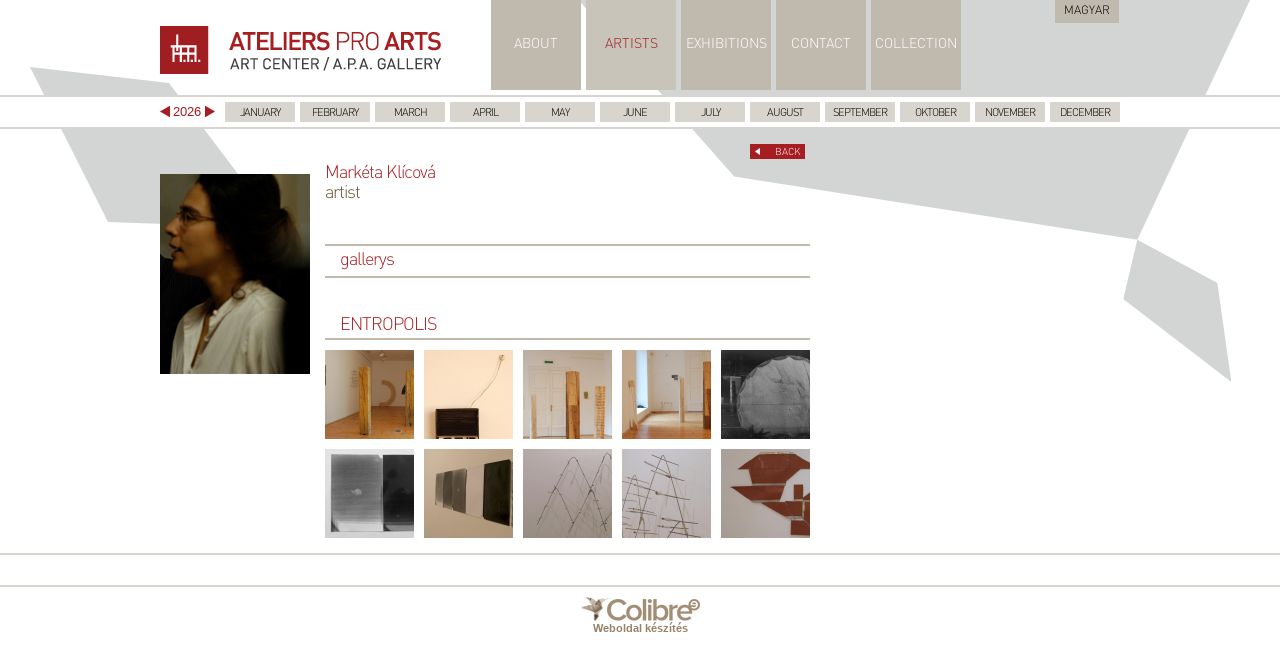

--- FILE ---
content_type: text/html; charset=UTF-8
request_url: http://ateliers.hu/en/marketa-klicova
body_size: 2911
content:
<!DOCTYPE html>
<html lang="hu-Hu">
	<head>
		<title>http://ateliers.hu/</title>
		
		<meta http-equiv="Content-Type" content="text/html; charset=utf-8"/>
		<meta http-equiv="Content-Language" content="hu"/>
		<meta http-equiv="X-UA-Compatible" content="IE=9"/>
		<meta http-equiv="last-modified" content="2013-02-21@10:30:00 CET" />
		
		<meta name="keywords" content=""/>
		<meta name="subject" content=""/>
		<meta name="description" content=""/>
		
		
		<meta name="resource-type" content="document"/>
		<meta name="distribution" content="global"/>
		<meta name="author" content="#author"/>
		<meta name="revisit-after" content="1 days"/>
		<meta name="rating" content="general"/>
		<meta name="robots" content="index, follow"/>
		<link rel="icon" type="image/gif" href="http://ateliers.hu/Layouts/Ateliers/design/pics/animated_favicon.gif" >
	
		<link type="text/css" rel="stylesheet" href="http://ateliers.hu/resources/design/reset.css" media="screen, print"/>
		<link type="text/css" rel="stylesheet" href="http://ateliers.hu/Layouts/Ateliers/design/ateliers.css" media="screen, print"/>
		
		<!-- jQuery -->
		<script type="text/javascript" src="http://ateliers.hu/resources/javascript/jquery.js"></script>
		<!-- Colibree Button -->
		<script type="text/javascript" src="http://ateliers.hu/resources/javascript/colibree_button.js"></script>
		<!-- easing plugin ( optional ) -->
		<script src="http://ateliers.hu/Layouts/Ateliers/js/easing.js" type="text/javascript"></script>
		<!-- UItoTop plugin -->
		<script src="http://ateliers.hu/Layouts/Ateliers/js/jquery.ui.totop.js" type="text/javascript"></script>
		<!-- Starting the plugin -->
		<script type="text/javascript">
			$(document).ready(function() {
				/*
				var defaults = {
					containerID: 'toTop', // fading element id
					containerHoverID: 'toTopHover', // fading element hover id
					scrollSpeed: 1200,
					easingType: 'linear' 
				};
				*/

				$().UItoTop({ easingType: 'easeOutQuart' });

			});
		</script>
		<!-- FancyBox 2.0 -->
        <link rel="stylesheet" href="http://ateliers.hu/resources/jquery.fancybox2/source/jquery.fancybox.css" type="text/css" media="screen" />
        <script type="text/javascript" src="http://ateliers.hu/resources/jquery.fancybox2/source/jquery.fancybox.pack.js"></script>
		<script>
        $(document).ready(function() {
            $('.fancybox').fancybox({
				fitToView: 'true',
				afterLoad: function() {
					var navpic = $('.fancybox-navigation-pics','.fancybox-overlay');
					if(navpic.length == 0){
						navpic = $('<div>').addClass('fancybox-navigation-pics');
						$('.fancybox-overlay').append(navpic);
					}
					$(navpic).css('opacity', 1);
					function navfade(){
						navpic.animate({opacity: 0}, 500, "swing");
					}
					window.setTimeout(navfade, 2000);
				}
			});
			
			$("ul.calendar_month li:not('.dropdown li') a").click(function(){
				var year = $("#theYear").text();		
				var month = $(this).parent().attr("id").substring(5);
				window.location = "http://ateliers.hu/en/?p=exhibitionlist&date=" + year + "-" + month;
				return false;
			});
        });
	   </script>
	   
	   <script src="http://ateliers.hu/Layouts/Ateliers/js/ateliers.js" type="text/javascript"></script>
		<!-- Here comes Google Analitics -->
		<script type="text/javascript">

			var _gaq = _gaq || [];
			_gaq.push(['_setAccount', 'UA-36264487-1']);
			_gaq.push(['_trackPageview']);

			(function() {
			  var ga = document.createElement('script'); ga.type = 'text/javascript'; ga.async = true;
			  ga.src = ('https:' == document.location.protocol ? 'https://ssl' : 'http://www') + '.google-analytics.com/ga.js';
			  var s = document.getElementsByTagName('script')[0]; s.parentNode.insertBefore(ga, s);
			})();

		 </script>
	</head>
	<body>
	<div class="body_div">
		<div class="center960">
			<div class="logo">
				<a href="http://ateliers.hu/en/" title="Ateliers Pro Arts home">
					<img src="http://ateliers.hu/Layouts/Ateliers/design/pics/ateliers_pro_arts.png">
				</a>
			</div>
			<div class="lang" align="center">
				
					<a href="http://ateliers.hu/hu/klicova-marketa" title="Magyar">
						Magyar
					</a>
							</div>
			<div class="facebook-like">
				<iframe src="//www.facebook.com/plugins/like.php?href=http%3A%2F%2Fwww.facebook.com%2Fpages%2FAPA-Ateliers-Pro-Arts-Art-Center-APAGal%C3%A9ria%2F210222695688899%3Ffref%3Dts&amp;send=false&amp;layout=box_count&amp;width=65&amp;show_faces=false&amp;action=like&amp;colorscheme=light&amp;font&amp;height=60&amp;appId=423058927712923" scrolling="no" frameborder="0" style="border:none; overflow:hidden; width:65px; height:60px;" allowTransparency="true"></iframe>
			</div>
			<ul class="main_menu">
				<li ><a href="http://ateliers.hu/en/?p=aboutus" title="ABOUT">ABOUT</a></li>
				<li class="active"><a href="http://ateliers.hu/en/?p=artistlist" title="ARTISTS">ARTISTS</a></li>
				<li ><a href="http://ateliers.hu/en/?p=exhibitionlist" title="EXHIBITIONS">EXHIBITIONS</a></li>
				<li ><a href="http://ateliers.hu/en/?p=contact" title="CONTACT">CONTACT</a></li>
				<li ><a href="http://ateliers.hu/en/?p=collection" title="COLLECTION">COLLECTION</a></li>
			</ul>
			<div class="clr"></div>
		</div>
		<div class="calendar">
			<div class="center960">
				<div class="years">
					<img class="left inactive" id="yearPrev" rel="minYear2001" alt="Previous Year" title="Previous Year" src="http://ateliers.hu/Layouts/Ateliers/design/pics/btn_left_arrow.png">
					<p id="theYear">2026</p>
					<img class="right inactive" id="yearNext" rel="maxYear2022" alt="Next Year" title="Next Year" src="http://ateliers.hu/Layouts/Ateliers/design/pics/btn_right_arrow.png">
				</div>
				<ul class="calendar_month">
					<li id="month01"><a href="#" title="January">January</a></li>
					<li id="month02"><a href="#" title="February">February</a></li>
					<li id="month03"><a href="#" title="March">March</a></li>
					<li id="month04"><a href="#" title="April">April</a></li>
					<li id="month05"><a href="#" title="May">May</a></li>
					<li id="month06"><a href="#" title="June">June</a></li>
					<li id="month07"><a href="#" title="July">July</a></li>
					<li id="month08"><a href="#" title="August">August</a></li>
					<li id="month09"><a href="#" title="September">September</a></li>
					<li id="month10"><a href="#" title="Oktober">Oktober</a></li>
					<li id="month11"><a href="#" title="November">November</a></li>
					<li class="last" id="month12"><a href="#" title="December">December</a></li>
				</ul>
				<div class="clr"></div>
			</div>
		</div>
		<div class="center960">
	<img class="artist_profile_pic" src="http://ateliers.hu/files/marketa_am.jpg">
	<div class="artist_content">
		<div class="button_back">
			<a href="#" title="back" onclick="history.go(-1); return false;">
				<img alt="back" title="back" src="http://ateliers.hu/Layouts/Ateliers/design/pics/btn_back_arrow.png">
				<p>back</p>
			</a>
		</div>
		<div class="clr"></div>
		<p class="name">Markéta Klícová</p>
		<p class="position">artist</p>
		<div class="line_480"></div>
		<p class="title">gallerys</p>
		<div class="line_480" style="margin-bottom:35px;"></div>
					<div class="gallery_box">
				<div class="gallery">	
					<p class="name">entropolis</p>
					<div class="line_480"></div>
																		<a href="http://ateliers.hu/files/2009-08-10marketa-web-ejpg.jpg" class="fancybox" rel="gallery1404" title="">
								<img src="http://ateliers.hu/files/2009-08-10marketa-web-ejpg_gs.jpg" class="pic " alt="" title="">
							</a>
																				<a href="http://ateliers.hu/files/2009-08-10marketa-webb-doboz.jo.jpg" class="fancybox" rel="gallery1404" title="">
								<img src="http://ateliers.hu/files/2009-08-10marketa-webb-doboz.jo_gs.jpg" class="pic " alt="" title="">
							</a>
																				<a href="http://ateliers.hu/files/2009-08-10marketa10.hatulrol-jo-3.jpg" class="fancybox" rel="gallery1404" title="">
								<img src="http://ateliers.hu/files/2009-08-10marketa10.hatulrol-jo-3_gs.jpg" class="pic " alt="" title="">
							</a>
																				<a href="http://ateliers.hu/files/2009-08-10marketa11.-negy-hatulrol.jpg" class="fancybox" rel="gallery1404" title="">
								<img src="http://ateliers.hu/files/2009-08-10marketa11.-negy-hatulrol_gs.jpg" class="pic " alt="" title="">
							</a>
																				<a href="http://ateliers.hu/files/2009-08-10show1-utolso.jpg" class="fancybox" rel="gallery1404" title="">
								<img src="http://ateliers.hu/files/2009-08-10show1-utolso_gs.jpg" class="pic last" alt="" title="">
							</a>
															<div class="clr"></div>
																				<a href="http://ateliers.hu/files/2009-08-10show2.-2.jpg" class="fancybox" rel="gallery1404" title="">
								<img src="http://ateliers.hu/files/2009-08-10show2.-2_gs.jpg" class="pic " alt="" title="">
							</a>
																				<a href="http://ateliers.hu/files/2009-08-10show3.-3.jpg" class="fancybox" rel="gallery1404" title="">
								<img src="http://ateliers.hu/files/2009-08-10show3.-3_gs.jpg" class="pic " alt="" title="">
							</a>
																				<a href="http://ateliers.hu/files/2009-08-10show4.-4.jpg" class="fancybox" rel="gallery1404" title="">
								<img src="http://ateliers.hu/files/2009-08-10show4.-4_gs.jpg" class="pic " alt="" title="">
							</a>
																				<a href="http://ateliers.hu/files/2009-08-10show5.-5.jpg" class="fancybox" rel="gallery1404" title="">
								<img src="http://ateliers.hu/files/2009-08-10show5.-5_gs.jpg" class="pic " alt="" title="">
							</a>
																				<a href="http://ateliers.hu/files/2009-08-10show6.-6.jpg" class="fancybox" rel="gallery1404" title="">
								<img src="http://ateliers.hu/files/2009-08-10show6.-6_gs.jpg" class="pic last" alt="" title="">
							</a>
															<div class="clr"></div>
																				
				</div>
				<div class="clr"></div>
			</div>
				<div class="clr"></div>
	</div>
	<div class="right_wrapper">
		<!--
		<div class="exhibition_info_heading">
			<p>bio</p>
		</div>
		-->
		<div class="text"></div>
		<!--
		<div class="exhibition_info_heading">
			<p>exhibitions</p>
		</div>
		-->
		<div class="text"></div>
	</div>
	<div class="clr"></div>
</div>		<div class="footer"></div>
		<a href="http://colibree.hu" target="_blank" title="Weboldal készítés" class="colibree-logo">
						<img src="http://ateliers.hu/Layouts/Ateliers/design/pics/colibree-weboldal-keszites.png" alt="Weboldal készítés" title="Weboldal készítés"> Weboldal készítés
		</a>
	</div>
	</body>       
</html>

--- FILE ---
content_type: text/css
request_url: http://ateliers.hu/Layouts/Ateliers/design/ateliers.css
body_size: 3012
content:
@font-face {
	font-family: 'Conv_DinM-Light';
	src: url('fonts/DinM-Light.eot');
	src: local('☺'), url('fonts/DinM-Light.woff') format('woff'), url('fonts/DinM-Light.ttf') format('truetype'), url('fonts/DinM-Light.svg') format('svg');
	font-weight: normal;
	font-style: normal;
}

body{
	font-family: Arial;
}
.body_div{
	background: url('pics/site_bg.png') no-repeat top center #fff;	
}
::selection
{
	color:#fff;
	background: #a11e22;
}
::-moz-selection
{
	color:#fff;
	background: #a11e22;
}
a:hover{
	text-decoration: none;
}
.center960{
	width:960px;
	margin:0px auto;
}
.logo{
	width:246px;
	height:47px;
	margin:20px 85px 0px 0px;
	float:left;
}
.main_menu ul{
	float:left;
}
.main_menu li{
	font-family: 'Conv_DinM-Light';
	float:left;
	height:90px;
	width:90px;
	background: #c0baae;
	color:#fff;
	text-transform: uppercase;
	font-size:14px;
	line-height:90px;
	text-align: center;
	margin:0px 5px 5px 0px;
}
.main_menu li:hover{
	background: #c9c4ba;
	color:#a11e22;
}
.main_menu li.active{
	background: #c9c4ba;
	color:#a11e22;
}
.main_menu li a{
	display: block;
}
.calendar{
	width:100%;
	border-top:2px solid #d8d5ce;
	border-bottom:2px solid #d8d5ce;
	height:30px;
	background: #fff;
	margin-bottom:15px;
}
.calendar_month ul{
	float:left;
}
.calendar_month li{
	font-family: 'Conv_DinM-Light';
	float:left;
	height:20px;
	width:70px;
	background: #d8d5ce;
	color:#000;
	text-transform: uppercase;
	font-size:11px;
	line-height: normal;
	text-align: center;
	margin:5px 5px 0px 0px;
	letter-spacing: -1px;	
}
.calendar_month li:hover{
	background: #c0baae;
}
.calendar_month li a{
	display: block;
	margin-top:5px;
}
.calendar_month .last{
	margin-right:0px;
}
.dropdown{
	position:absolute;
	margin:20px 0 0 0;
	border:solid 5px #c0baae;
	background: #fff;
	z-index: 1000;
}
.dropdown li{
	float: none;
	height: auto;
	font-family: Verdana;
	width:auto;
	background: #fff;
	color:#000;
	text-transform: none;
	font-size:11px;
	line-height: 14px;
	text-align: left;
	margin:15px;
	letter-spacing: 0px;
	border-bottom: 1px #c0baae dashed;
}
.dropdown li a{
	margin-top:0px;
}
.dropdown .name{
	color:#a61e22;
}
.dropdown .exhibition_name{
	color:#a61e22;
	text-transform: uppercase;
	padding-bottom: 10px;
}
.dropdown li:hover{
	background: none;
}
.years{
	float:left;
	margin-right:10px;
}
.years img{
	float:left;
	height:13px;
	width:10px;
	margin-top:8px;
	cursor:pointer;
}
.years .inactive{
	float:left;
	height:13px;
	width:10px;
	margin-top:8px;
	opacity: 0.3;
	cursor: auto;
}
.years p{
	float: left;
	margin:0px 3px;
	line-height: 30px;
	color:#a61e22;
	font-size:13px;
	width:29px;
}
.news_635{
	margin:0px 15px 15px 0px;
	float:left;
}
.news_635 img{
	width:635px;
	height:330px;
	display: block;
}
.news_635 .text{
	position: absolute;
	background: url('pics/slider_text_bg.png') repeat;
	width:615px;
	height:56px;
	margin-top:260px;
	padding:7px 10px;
}
.news_635 .text .type{
	font-family: 'Conv_DinM-Light';
	color:#ababab;
	text-transform:lowercase;
	font-size:18px;
	line-height:32px;
	float:left;
}
.news_635 .text .date{
	color:#fff;
	font-size:11px;
	float:right;
	line-height:32px;
	text-transform: uppercase;
}
.news_635 .text .artist{
	color:#fff;
	font-size:11px;
	line-height:12px;
	font-weight: bold;
}
.news_635 .text .name{
	color:#fff;
	font-size:11px;
	line-height:12px;
	font-weight: bold;
	text-transform: uppercase;
}
.news_310{
	width:310px;
	height:330px;
	float: left;
	margin:0px 0px 15px 0px;
}
.news_310 img{
	width:310px;
	height: 330px;
}
.news_310 .text{
	position: absolute;
	background: url('pics/slider_text_bg.png') repeat;
	width:290px;
	height:56px;
	margin-top:260px;
	padding:7px 10px;
}
.news_310 .text .type{
	font-family: 'Conv_DinM-Light';
	color:#ababab;
	text-transform:lowercase;
	font-size:18px;
	line-height:32px;
	float:left;
}
.news_310 .text .date{
	color:#fff;
	font-size:11px;
	float:right;
	line-height:32px;
	text-transform: uppercase;
}
.news_310 .text .artist{
	color:#fff;
	font-size:11px;
	line-height:12px;
	font-weight: bold;
}
.news_310 .text .name{
	color:#fff;
	font-size:11px;
	line-height:12px;
	font-weight: bold;
	text-transform: uppercase;
}
.news_155{
	width:310px;
	height:175px;
	margin:0px 15px 0px 0px;
	float:left;
}
.news_155 img{
	float:left;
	width:310px;
	height:161px;
}
.news_155 .text{
	float:left;
	padding:15px;
	width:125px;
	height: 125px;
	color:#fff;
}
.news_155 .text .artist{
	font-size:11px;
	font-weight: bold;
	line-height: 12px;
	margin-bottom:15px;
}
.news_155 .text .name{
	font-size:11px;
	font-weight: bold;
	line-height: 12px;
	text-transform: uppercase;
	margin-bottom:15px;
}
.news_155 .text .date{
	font-size:11px;
	font-weight: bold;
	line-height: 12px;
}
.paratlan{
	background: #a61e22;
}
.paros{
	background: #625335;
}
.news_155.last{
	margin-right:0px;
}
.separator{
	background: #c0baae;
	width:310px;
	height:10px;
	margin-top:10px;
}
.bottom_news{
	margin-bottom:15px;
}
.index_text_box{
	width:310px;
	margin-right:15px;
	height:155px;
	float: left;
}
.index_text_box .head_text{
	font-size:11px;
	margin-bottom: 10px;
	text-transform: uppercase;
	color:#a61e22;
	font-weight: bold;
}
.index_text_box .text{
	font-size:11px;
	line-height: 12px;
	text-align: justify;
}
.index_pics_box img{
	float:left;
	margin-right:19px;
	width:90px;
	height:90px;
}
.index_pics_box .last{
	margin-right: 0px;
}
.footer{
	width:100%;
	border-top:2px solid #d8d5ce;
	border-bottom:2px solid #d8d5ce;
	height:30px;
	background: #fff;
	margin:15px 0px 10px 0px;
}
.artists_wrapper{
	width:645px;
	margin-right:15px;
	float: left;
}
.artists_wrapper .heading{
	border-top:2px solid #d8d5ce;
	border-bottom:2px solid #d8d5ce;
	height:30px;
	background: #fff;
	width:615px;
	padding:0px 15px;
}
.artists_wrapper .heading p{
	font-family: 'Conv_DinM-Light';
	font-size:18px;
	line-height:30px;
	text-transform: lowercase;
	color:#a61e22;
	letter-spacing: -1px;
}
.artists_wrapper .artist_box{
	width:150px;
	margin:15px 15px 15px 0px;
	float: left;
}
.artists_wrapper .artist_box.last{
	margin-right:0px;
}
.artists_wrapper .artist_box img{
	width: 150px;
	height: 200px;
	margin-bottom: 10px;
	opacity: 0.7;
}
.artists_wrapper .artist_box img:hover{
	width: 150px;
	height: 200px;
	margin-bottom: 10px;
	opacity: 1;
}
.artists_wrapper .artist_box .name{
	font-family: 'Conv_DinM-Light';
	color:#a61e22;
	font-size:12px;
	line-height: 14px;
}
.artists_wrapper .artist_box .position{
	font-family: 'Conv_DinM-Light';
	color:#625335;
	font-size:12px;
	line-height: 14px;
}
#toTop {
	display:none;
	text-decoration:none;
	position:fixed;
	bottom:10px;
	right:10px;
	overflow:hidden;
	width:51px;
	height:51px;
	border:none;
	text-indent:100%;
	background:url(pics/btn_top.png) no-repeat left top;
}
#toTopHover {
	background:url(pics/btn_top.png) no-repeat left -51px;
	width:51px;
	height:51px;
	display:block;
	overflow:hidden;
	float:left;
	opacity: 0;
	-moz-opacity: 0;
	filter:alpha(opacity=0);
}

#toTop:active, #toTop:focus {
	outline:none;
}
.right_wrapper{
	float:left;
	width:300px;
}
.right_wrapper .heading{
	background: url('pics/head_gradient.png') repeat-y top left;
	height:35px;
	padding:0px 15px;
}
.right_wrapper .heading p{
	font-family: 'Conv_DinM-Light';
	color:#a61e22;
	line-height: 35px;
	font-size:18px;
}
.right_wrapper .text{
	font-size: 11px;
	line-height: 17px;
	text-align: justify;
	padding:15px;
	width:270px;
}
.right_wrapper .text div{
	margin-bottom: 12px;
}
.right_wrapper .text div .name{
	color:#7E7562;
	line-height: normal;
}
.right_wrapper .text div .position{
	color:#7E7562;
	line-height: normal;
}
.right_wrapper .text div:hover .name{
	color:#a61e22;
	line-height: normal;
}
.right_wrapper .text div:hover .position{
	color:#625335;
	line-height: normal;
}

.artists_wrapper .button_back{
	font-family: 'Conv_DinM-Light';
	width:45px;
	height:15px;
	font-size:10px;
	color:#fff;
	line-height: 15px;
	background: #a61e22;
	text-transform: uppercase;
	margin-bottom:5px;
	float:right;
	text-align: right;
	padding:0px 5px;
}		
.artists_wrapper .button_back a p{
	display:block;
	line-height: normal;
	margin-top:2px;
}
.artists_wrapper .button_back img{
	float:left;
	margin:4px 0px 0px 0px;
}
.artists_wrapper .main_pics img{
	width:645px;
}
.right_wrapper .exhibition_info_heading{
	background: url('pics/head_gradient.png') repeat-y top left;
	height:35px;
	padding:0px 15px;
	margin-top:30px;
}
.right_wrapper .exhibition_info_heading p{
	font-family: 'Conv_DinM-Light';
	color:#a61e22;
	line-height: 35px;
	font-size:18px;
	text-transform: lowercase;
}
.artists_wrapper .artist-pic{
	float:left;
	width:150px;
	margin:15px 10px 0px 0px; 
}
.artists_wrapper .gallery_box{
	
	margin-top:15px;
}
.artists_wrapper .gallery_all{
	float:left;
}
.artists_wrapper .gallery_box .index_pics{
	float:left;
	margin-right:15px;
	width:145px;
	height:145px;
}
.line_485{
	width:485px;
	height:2px;
	background:#c0baae;
}
.artists_wrapper .gallery_box .gallery{
	float:left;
}
.artists_wrapper .gallery_box .gallery p{
	font-family: 'Conv_DinM-Light';
	color:#a61e22;
	font-size:18px;
	line-height: 25px;
	text-transform: uppercase;
	letter-spacing: -1px;
}
.artists_wrapper .gallery_box .gallery .pic{
	width:89px;
	height:89px;
	border:0px;
	margin:10px 10px 0px 0px;
	float:left;
}
.artists_wrapper .gallery_box .gallery .pic.last{
	margin-right: 0px;
}
.line_790{
	width:1790px;
	height:2px;
	background: #d8d5ce;
	position: absolute;
	margin-left:-1000px;
}
.exhibition{
	margin-bottom: 15px;
}
.exhibition .container{
	float:left;
	width:800px;
}
.exhibition .pics{
	float:left;
	width:400px;
	margin:15px 15px 15px 0px;
}
.exhibition .description{
	font-size: 11px;
	line-height: 17px;
	text-align: justify;
	padding:0px 15px 15px 0px;
	float:left;
}
.exhibition .more{
	color:#a11e22;
	
}
.exhibition .container .info{
	width:375px;
	float:left;
}
.exhibition .container .info .heading{
	color:#a61e22;
	font-size:18px;
	line-height:35px;
	padding:0px 15px;
	margin-bottom:15px;
	background: url('pics/head_gradient.png') repeat-y top left;
}
.exhibition .container .info .artist_name{
	font-size:11px;
	color:#a61e22;
	line-height: 13px;
	padding:0px 15px;
}
.exhibition .container .info .position{
	font-size:11px;
	color:#000;
	line-height: 13px;
	margin-bottom: 30px;
}

.exhibition .container .info .ex_info{
	float:left;
	margin-top:15px;
}
.exhibition .container .info .ex_name{
	font-size:11px;
	color:#000;
	line-height: 13px;
	padding:0px 15px;
	margin-bottom: 30px;
}
.exhibition .container .info .date{
	font-size:11px;
	color:#000;
	line-height: 13px;
	padding:0px 15px;
	margin-bottom: 30px;
}
.exhibition .artists_list{
	float:left;
	width:145px;
}
.exhibition .artists_list .heading{
	color:#a61e22;
	font-size:18px;
	line-height:35px;
	padding:0px 15px;
	margin-bottom:15px;
	background: url('pics/head_gradient_145.png') repeat-y top left;	
}
.exhibition .artists_list .artist_pic{
	float:left;
}
.exhibition .artists_list .info{
	float:left;
	width:90px;
	padding-left: 5px;
}
.exhibition .artists_list .info .name{
	font-family: 'Conv_DinM-Light';
	color:#a61e22;
	font-size:12px;
	line-height: 14px;
	text-transform: uppercase;
}
.exhibition .artists_list .info .position{
	font-family: 'Conv_DinM-Light';
	color:#625335;
	font-size:12px;
	line-height: 14px;
	text-transform: lowercase;
}
.exhibition .artists_list .artist{
	margin-top:15px
}
.archive{
	position: fixed;
	margin-left:805px;
}
.archive p{
	font-family: 'Conv_DinM-Light';
}
.archive .heading{
	font-family: 'Conv_DinM-Light';
	width: 139px;
	height: 35px;
	background: #a61e22;
	color:#fff;
	line-height:35px;
	padding-left:15px;
	margin-bottom: 15px;
	text-transform: lowercase;
}
.archive p{
	color:#c0baae;
	font-size: 18px;
	letter-spacing: -1px;
	line-height:25px;
	padding-left:15px;
	width:139px;
}
.archive p:hover{
	color:#a61e22;
}
.archive p a{
	display: block;
}
.archive .active{
	color:#a61e22;
}
.archive .active a{
	display: block;
}
.kapcsolat{
	width:900px;
	margin:0px auto;
}
.kapcsolat .info{
	font-family: 'Conv_DinM-Light';
	width:190px;
	height:190px;
	background: #a61e22;
	float:left;
	padding:40px;
	color:#fff;
	font-size:16px;
	line-height: 24px;
}
.kapcsolat .nyitvatartas{
	width:630px;
	height:270px;
	float:left;	
}
.kapcsolat .nyitvatartas .label{
	position:absolute;
	width:615px;
	height:31px;
	float:none;
	margin:205px 0px 0px 0px;
	z-index:100;
	background: url('pics/label-nyitvatartas.png') no-repeat;
	font-family: 'Conv_DinM-Light';
	font-size:12px;
	line-height: 34px;
	padding-left: 15px;
	text-transform: uppercase;
}
.kapcsolat .btn_fb{
	margin-top:20px;
}
.kapcsolat .btn_fb a{
	display: block;
	line-height: 30px;
}
.kapcsolat .btn_fb img{
	width:27px;
	height:27px;
	margin-right:10px;
}
.artist_profile_pic{
	width:150px;
	height:200px;
	float:left;
	margin:30px 15px 0px 0px;
}
.artist_content{
	width:480px;
	margin-right:15px;
	float:left;
}
.artist_content .button_back{
	width:45px;
	height:15px;
	font-size:10px;
	color:#fff;
	line-height: normal;
	background: #a61e22;
	text-transform: uppercase;
	margin-bottom:5px;
	float:right;
	text-align: right;
	padding:0px 5px;
}
.artist_content .button_back a p{
	display:block;
	font-family: 'Conv_DinM-Light';
	line-height: normal;
	margin-top:2px;
}
.artist_content .button_back img{
	float:left;
	margin:4px 0px 0px 0px;
}
.artist_content .name{
	font-family: 'Conv_DinM-Light';
	font-size:18px;
	line-height: 20px;
	color:#a61e22;
	letter-spacing: -1px;
}
.artist_content .position{
	font-family: 'Conv_DinM-Light';
	font-size:18px;
	line-height: 20px;
	color:#625335;
	letter-spacing: -1px;
	margin-bottom:40px;
}
.line_480{
	width:485px;
	height:2px;
	background:#c0baae;	
}
.artist_content .title{
	font-family: 'Conv_DinM-Light';
	font-size:18px;
	line-height: 30px;
	text-transform: lowercase;
	letter-spacing: -1px;
	color:#a61e22;
	margin-left:15px;
}
.artist_content .gallery_box{
	width:645px;
	margin-top:15px;
}
.artist_content .gallery_box .index_pics{
	float:left;
	margin-right:15px;
	width:145px;
	height:145px;
}
.artist_content .gallery_box .gallery{
	float:left;
}
.artist_content .gallery_box .gallery p{
	color:#a61e22;
	font-size:18px;
	line-height: 25px;
	text-transform: uppercase;
	letter-spacing: -1px;
	margin-left:15px;
}
.artist_content .gallery_box .gallery .pic{
	width:89px;
	height:89px;
	border:0px;
	margin:10px 10px 0px 0px;
	float:left;
}
.artist_content .gallery_box .gallery .pic.last{
	margin-right: 0px;
}
.gyujtemeny{
	padding:25px 140px;
	font-family: 'Conv_DinM-Light';
}
.gyujtemeny img{
	float:left;
	margin-right:40px;
}
.gyujtemeny .info{
	float:left;
}
.gyujtemeny .info .name{
	color:#a61e22;
	font-size:12px;
}
.gyujtemeny .info .position{
	color:#625335;
	font-size:12px;
	margin-bottom: 25px;
}
.gyujtemeny .info .label{
	color:#000;
	font-size:11px;
	line-height:17px;
	margin-bottom:25px;
}
.gyujtemeny .info .size{
	color:#000;
	font-size:11px;
	line-height:17px;
	margin-bottom: 25px;
}
.gyujtemeny .info .tech{
	color:#000;
	font-size:11px;
	line-height:17px;
	margin-bottom: 25px;
}
.gyujtemeny .info .year{
	color:#000;
	font-size:11px;
}
.h_line{
	width:100%;
	height:2px;
	background: #d8d5ce;
		
}
.lang{
	font-family: 'Conv_DinM-Light';
	position: absolute;
	background: #c0baae;
	font-size:12px;
	letter-spacing: 0px;
	text-transform: uppercase;
	line-height:23px;
	margin-left: 895px;
	width:64px;
}
.loader{
	width:40px;
	height: 40px;
	margin:0px auto;
	text-align: center;
}
.no_result{
	font-family: 'Conv_DinM-Light';
	font-size: 30px;
	line-height: 48px;
	color:#a61e22;
	margin:150px 0px;
}
.no_result img{
	vertical-align: middle;
	margin-right: 10px;
}

.xinha p {
	margin-bottom: 12px;
	font-family: 'Conv_DinM-Light';
	font-size: 11px;
	line-height: 13px;
	text-align: justify;
}

.xinha table {
	border-collapse: separate;
	border-spacing: none !important;
}
.facebook-like{
	position: absolute;
	margin: 30px 0px 0px 895px;
}
.colibree-logo{
	width:119px;
	color:#97836a !important;
	display:block;
	margin:0px auto;
	font-size:11px !important;
	text-align:center;
	font-weight:bold !important;
	margin-bottom:20px;
}
.colibree-logo:hover{
	opacity:0.8;
}
.colibree_button{
    display:block;  
    height: 29px;  
    width: 93px;  
    background:url(pics/colibree_logo.png) no-repeat top;
	margin:10px auto;
}
.colibree_button div.hover{  
    width:93px;    
    height:29px;  
    background:url(pics/colibree_logo.png) no-repeat bottom;  
}

--- FILE ---
content_type: application/javascript
request_url: http://ateliers.hu/Layouts/Ateliers/js/ateliers.js
body_size: 893
content:
$(document).ready(function(){
	
	$("ul.calendar_month li:not('.dropdown li')").hover(function(){
		if ($(".dropdown", this).length == 0) {
			var dropdown = $("<div>").addClass("dropdown").css("opacity", 0).prependTo(this).hide();
		}
		else {
			var dropdown = $(".dropdown", this).hide();
		}	
		
		var year = $("#theYear").text();		
		
		if ($(dropdown).attr("rel") != "c" + year) {
			$("ul", dropdown).remove();
			var month = $(this).attr("id").substring(5);

			$.ajax({
				url: "?target=calendar",
				type: "POST",
				async: false,
				data: {
					month: year + "-" + month
				},
				success: function(data){
					$(dropdown).attr("rel", "c" + year);
					var ul = $("<ul>").appendTo(dropdown);

					$.each(data, function(){
						$("<li>").append(
							((typeof this.ArtistName != "undefined") ? '<a href="' + this.ExhibtionURL + '" class="name" title="' + this.ArtistName + '">' + this.ArtistName + '</a>' : ''),
							((typeof this.ArtistPosition != "undefined") ? '<a href="' + this.ExhibtionURL + '" class="position" title="' + this.ArtistName + '">' + this.ArtistPosition + '</a>' : ''),
							'<a href="' + this.ExhibtionURL + '" class="exhibition_name" title="' + this.ExhibtionName + '">' + this.ExhibtionName + '</a>'
						).appendTo(ul);
					});
					
					$(dropdown).show();					
					if ($(".center960").position().left + 960 < $(dropdown).position().left + $(dropdown).width()) {
						$(dropdown).css({marginLeft: "-" + ($(dropdown).width() - 60) + "px"});
					}
					$(dropdown).hide();
				}
			});
		}
		
		if ($("li", dropdown).length > 0) {
			$(dropdown).stop().animate({opacity: 1, height: "toggle"}, 250, "swing");
		}
	}, function() {
		var dropdown = $(".dropdown", this);
		if ($("li", dropdown).length > 0) {
			$(dropdown).stop().animate({opacity: 0, height: "toggle"}, 250, "swing");
		}		
	});
	
	ActualizeYearButtons = function() {
		var year = parseInt($("#theYear").text());
		var minYear = parseInt($("#yearPrev").attr("rel").substring(7));
			
		if (minYear == year) {
			$("#yearPrev").addClass("inactive");
		}
		else {
			$("#yearPrev").removeClass("inactive");
		}
		
		var maxYear = parseInt($("#yearNext").attr("rel").substring(7));
		
		if (maxYear == year) {
			$("#yearNext").addClass("inactive");
		}
		else {
			$("#yearNext").removeClass("inactive");
		}
	}
	
	ActualizeYearButtons();
	
	$("#yearPrev").click(function() {
		var minYear = parseInt($(this).attr("rel").substring(7));
		var year = parseInt($("#theYear").text());
		
		if (year - 1 >= minYear) {
			$("#theYear").text(year - 1);
		}
		ActualizeYearButtons();
	});
	
	$("#yearNext").click(function() {
		var maxYear = parseInt($(this).attr("rel").substring(7));
		var year = parseInt($("#theYear").text());
		
		if (year + 1 <= maxYear) {
			$("#theYear").text(year + 1);
		}
		ActualizeYearButtons();
	});
});



--- FILE ---
content_type: application/javascript
request_url: http://ateliers.hu/resources/javascript/colibree_button.js
body_size: 301
content:
$(document).ready(function() {  
        // Add the class 'button' just like in CSS with a dot in front of it  
        $('.colibree_button').append('<div class="hover"></div>').each(function () {  
            var $span = $('div.hover', this).css('opacity', 0);  
            $(this).hover(function () {  
                $span.stop().fadeTo(1000, 1); //Change the number 500 to change the speed of the Fade In  
            }, function () {  
				$span.stop().fadeTo(1000, 0); //Change the number 500 to change the speed of the Fade Out  
            });  
        });  
    });
